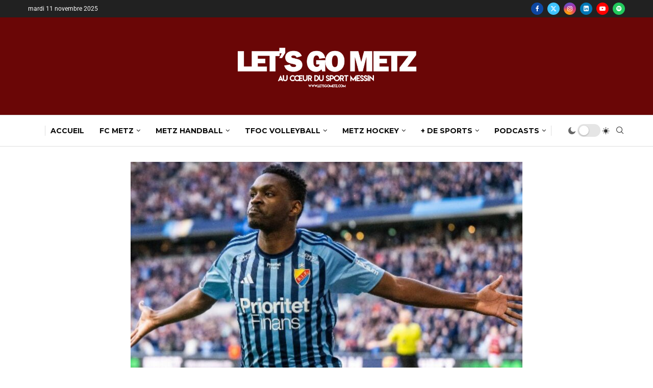

--- FILE ---
content_type: text/html; charset=utf-8
request_url: https://www.google.com/recaptcha/api2/aframe
body_size: 258
content:
<!DOCTYPE HTML><html><head><meta http-equiv="content-type" content="text/html; charset=UTF-8"></head><body><script nonce="p4rkZu4orM3u1TPvupP63Q">/** Anti-fraud and anti-abuse applications only. See google.com/recaptcha */ try{var clients={'sodar':'https://pagead2.googlesyndication.com/pagead/sodar?'};window.addEventListener("message",function(a){try{if(a.source===window.parent){var b=JSON.parse(a.data);var c=clients[b['id']];if(c){var d=document.createElement('img');d.src=c+b['params']+'&rc='+(localStorage.getItem("rc::a")?sessionStorage.getItem("rc::b"):"");window.document.body.appendChild(d);sessionStorage.setItem("rc::e",parseInt(sessionStorage.getItem("rc::e")||0)+1);localStorage.setItem("rc::h",'1762872149998');}}}catch(b){}});window.parent.postMessage("_grecaptcha_ready", "*");}catch(b){}</script></body></html>